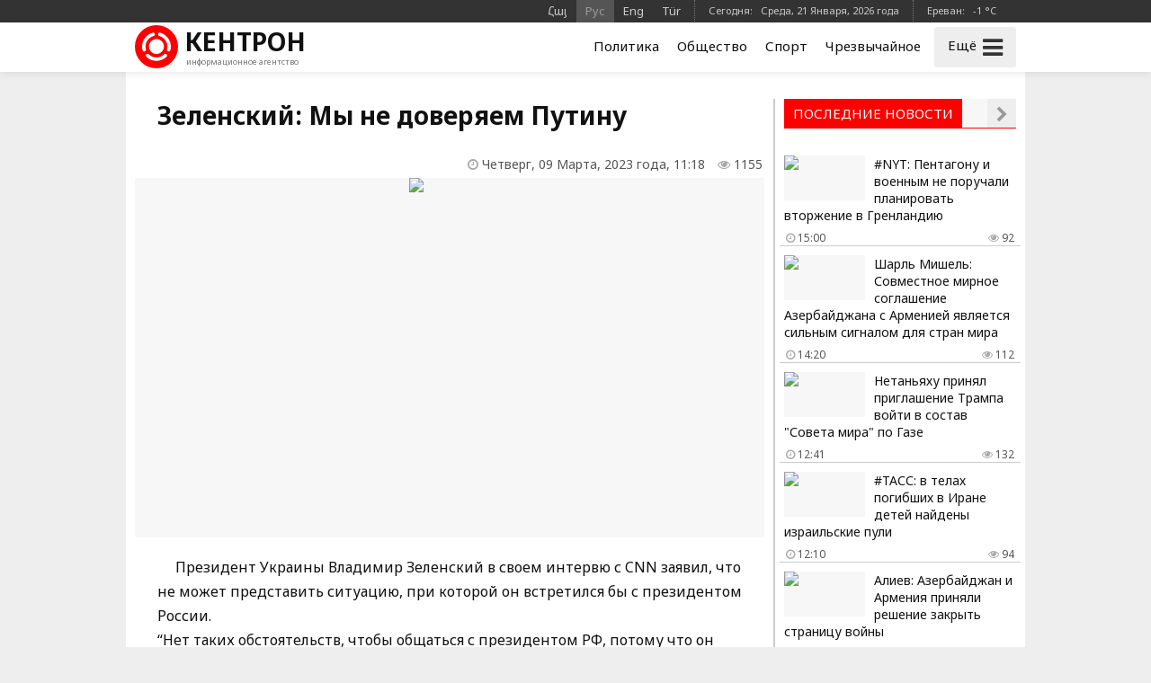

--- FILE ---
content_type: text/html; charset=UTF-8
request_url: https://kentron.am/ru/news/261383
body_size: 8722
content:
<!doctype html>
<html dir="ltr" lang="ru" class="j ru wk page">
<head prefix="og: http://ogp.me/ns# fb: http://ogp.me/ns/fb# article: http://ogp.me/ns/article#">
<meta charset="utf-8">
<meta name="robots" content="all">
<meta name="robots" content="index,follow">
<meta name="googlebot" content="all">
<meta name="googlebot" content="index,follow">
<meta name="viewport" content="width=device-width, initial-scale=1.0">
<meta name="apple-mobile-web-app-title" content="KENTRON.am">
<meta name="apple-mobile-web-app-capable" content="yes">
<meta name="mobile-web-app-capable" content="yes">
<meta name="application-name" content="KENTRON.am">
<meta name="msapplication-TileColor" content="#333">
<meta name="msapplication-config" content="/images/logo/browserconfig.xml">
<meta name="theme-color" content="#333">
<meta name="author" content="KENTRON.am">
<meta name="web_author" content="Jaguar Design Park - http://www.jaguar.am">
<meta name="description" content="Президент Украины Владимир Зеленский в своем интервю с CNN заявил, что не может представить ситуацию, при которой он встретился бы с президентом России. &quot;Нет таких обстоятельств, чтобы общаться... &bull; Кентрон &bull; Новости Армении и Арцаха">
<meta name="keywords" content="зеленский,мы,не,доверяем,путину">
<meta name="thumbnail" content="https://mamul.am/images/photos/230309/menq-chenq-vstahum-putinin-zel-n261383-1.jpg">
<meta name="twitter:card" content="summary_large_image">
<meta name="twitter:site" content="@kentron_am">
<meta name="twitter:creator" content="@kentron_am">
<meta name="twitter:domain" content="KENTRON.am">
<meta property="article:author" content="https://www.facebook.com/kentron.am">
<meta property="article:publisher" content="https://www.facebook.com/kentron.am">
<meta property="article:published_time" content="2023-03-09T11:18:33+04:00">
<meta property="fb:app_id" content="143662756400693">
<meta property="fb:pages" content="126838140820209">
<meta property="fb:admins" content="100002487979216">
<meta property="og:locale" content="ru_RU">
<meta property="og:type" content="article">
<meta property="og:title" content="Зеленский: Мы не доверяем Путину">
<meta property="og:description" content="Президент Украины Владимир Зеленский в своем интервю с CNN заявил, что не может представить ситуацию, при которой он встретился бы с президентом России. &quot;Нет таких обстоятельств, чтобы общаться... &bull; Кентрон &bull; Новости Армении и Арцаха">
<meta property="og:image" content="https://mamul.am/images/photos/230309/menq-chenq-vstahum-putinin-zel-n261383-1.jpg">
<meta property="og:url" content="https://kentron.am/ru/news/261383">
<meta property="og:site_name" content="KENTRON.am">
<title>Зеленский: Мы не доверяем Путину &bull; КЕНТРОН.am &bull; Новости Армении и Арцаха</title>
<base href="https://kentron.am/">
<link rel="canonical" href="https://kentron.am/ru/news/261383">
<link rel="image_src" href="https://mamul.am/images/photos/230309/menq-chenq-vstahum-putinin-zel-n261383-1.jpg">
<link rel="shortcut icon" type="image/x-icon" href="/favicon.ico">
<link rel="apple-touch-icon" sizes="180x180" href="/apple-touch-icon.png">
<link rel="icon" type="image/png" sizes="32x32" href="/images/logo/favicon-32x32.png">
<link rel="icon" type="image/png" sizes="192x192" href="/images/logo/android-chrome-192x192.png">
<link rel="icon" type="image/png" sizes="16x16" href="/images/logo/favicon-16x16.png">
<link rel="manifest" href="/manifest.json">
<link rel="alternate" type="application/rss+xml" title="RSS &bull; КЕНТРОН.am &bull; Новости Армении и Арцаха" href="https://kentron.am/ru/rss/">
<link rel="index" type="application/rss+xml" href="/sitemap.xml">
<link rel="stylesheet" href="//fonts.googleapis.com/css?family=Noto+Sans:400,700&amp;subset=cyrillic,cyrillic-ext,latin-ext">
<link rel="stylesheet" href="//fonts.googleapis.com/earlyaccess/notosansarmenian.css">
<link rel="stylesheet" href="/ext/styles.css?v=1.1.3">
<script> var obj = { onLine: true, homePage: false, fbAppId: 143662756400693, fbLang: 'ru_RU', langId: 2, lang: 'ru', pageUri: 'https://kentron.am/ru/news/261383' }; </script>
<script async src="https://www.googletagmanager.com/gtag/js?id=G-9FZDNME4LX"></script>
<script>
  window.dataLayer = window.dataLayer || [];
  function gtag(){dataLayer.push(arguments);}
  gtag('js', new Date());
  gtag('config', 'G-9FZDNME4LX');
</script>
<script async src="https://pagead2.googlesyndication.com/pagead/js/adsbygoogle.js?client=ca-pub-2875221144366946" crossorigin="anonymous"></script>
<script type="text/javascript" >
   (function(m,e,t,r,i,k,a){m[i]=m[i]||function(){(m[i].a=m[i].a||[]).push(arguments)};
   m[i].l=1*new Date();k=e.createElement(t),a=e.getElementsByTagName(t)[0],k.async=1,k.src=r,a.parentNode.insertBefore(k,a)})
   (window, document, "script", "https://mc.yandex.ru/metrika/tag.js", "ym");
   ym(69119953, "init", {
        clickmap:true,
        trackLinks:true,
        accurateTrackBounce:true
   });
</script>    
<script type="text/javascript">
  window._taboola = window._taboola || [];
  _taboola.push({article:'auto'});
  !function (e, f, u, i) {
    if (!document.getElementById(i)){
      e.async = 1;
      e.src = u;
      e.id = i;
      f.parentNode.insertBefore(e, f);
    }
  }(document.createElement('script'),
  document.getElementsByTagName('script')[0],
  '//cdn.taboola.com/libtrc/mamul-network/loader.js',
  'tb_loader_script');
  if(window.performance && typeof window.performance.mark == 'function')
    {window.performance.mark('tbl_ic');}
</script>
<script type="application/ld+json">
  
{
  "@context": "http://schema.org",
  "@type": "NewsArticle",
  "mainEntityOfPage": {
    "@type": "WebPage",
    "@id": "https://kentron.am/ru/news/261383"
  },
  
  "headline": "Зеленский: Мы не доверяем Путину",
  "description": "Президент Украины Владимир Зеленский в своем интервю с CNN заявил, что не может представить ситуацию, при которой он встретился бы с президентом России. &quot;Нет таких обстоятельств, чтобы общаться...",
  "url": "https://kentron.am/ru/news/261383",
  "image": {
	"@type": "ImageObject",
	"url": "https://mamul.am/images/photos/230309/menq-chenq-vstahum-putinin-zel-n261383-1.jpg",
	"width": "700",
	"height": "400"
  },
  "thumbnailUrl": "https://mamul.am/images/photos/230309/menq-chenq-vstahum-putinin-zel-n261383-2.jpg", 
  "datePublished": "2023-03-09T11:18:33+04:00",
  "dateModified": "2023-03-09T11:18:33+04:00",
  "author": {
    "@type": "NewsMediaOrganization",
    "name": "КЕНТРОН.am"
  },
  "publisher": {
    "@type": "NewsMediaOrganization",
    "name": "КЕНТРОН.am",
    "logo": {
      "@type": "ImageObject",
      "url": "https://kentron.am/images/kentron-logo.png",
	  "width": "220",
	  "height": "60"
    }
  }
}  
  
</script>
</head>
<body>
	<div id="jsite">
<header>
	<div class="header-b-line">
    	<div class="way">
        	<div class="hearder-data hearder-data-weather">Ереван:  &nbsp; -1 &deg;C<img src="https://mamul.am/images/openweather/02d.png" alt="" width="16" height="16"></div>        	<div class="hearder-data">Сегодня:  &nbsp; Среда, 21 Января, 2026 года</div>
        	<nav class="langs"><ul><li><a href="https://kentron.am/am/news/261383" title="Հայերեն">Հայ</a></li><li><span title="Русский">Рус</span></li><li><a href="https://kentron.am/en/news/261383" title="English">Eng</a></li><li><a href="https://kentron.am/tr/news/261383" title="Türkçe">Tür</a></li></ul></nav>    	</div>
    </div>
	<div id="header-fix-cont"><div class="header-w-line">
    	<div class="way">
        	<div class="hearder-logo"><a href="https://kentron.am/ru"><figure><img src="/images/kentron-header-logo.svg" alt="Кентрон" width="32" height="32"></figure><h2>Кентрон</h2><h6>информационное агентство</h6></a></div>
        	<div id="more-sandwich"><span id="more-text">Ещё</span><i id="more-icon" class="fa fa-bars"></i></div>
        	<div id="hearder-menu"><nav class="sections-line"><ul><li><a href="https://kentron.am/ru/section/2">Политика</a></li><li><a href="https://kentron.am/ru/section/5">Общество</a></li><li><a href="https://kentron.am/ru/section/1">Спорт</a></li><li><a href="https://kentron.am/ru/section/11">Чрезвычайное</a></li></ul></nav></div>
        	<div id="hearder-menu-dropdown">
				<nav class="sections"><ul><li><a href="https://kentron.am/ru/news">Все новости</a></li><li><a href="https://kentron.am/ru/video">Видео</a></li><br><li><a href="https://kentron.am/ru/section/10">Официальный</a></li><li><a href="https://kentron.am/ru/section/2">Политика</a></li><li><a href="https://kentron.am/ru/section/5">Общество</a></li><li><a href="https://kentron.am/ru/section/9">Здравоохранение</a></li><li><a href="https://kentron.am/ru/section/4">Экономика</a></li><li><a href="https://kentron.am/ru/section/7">Образование</a></li><li><a href="https://kentron.am/ru/section/8">Наука</a></li><li><a href="https://kentron.am/ru/section/6">Культура</a></li><li><a href="https://kentron.am/ru/section/14">Детский</a></li><li><a href="https://kentron.am/ru/section/1">Спорт</a></li><li><a href="https://kentron.am/ru/section/11">Чрезвычайное</a></li><li><a href="https://kentron.am/ru/section/13">Шоу бизнес</a></li><li><a href="https://kentron.am/ru/section/17">Флора и фауна</a></li><li><a href="https://kentron.am/ru/section/18">Автомобили</a></li><li><a href="https://kentron.am/ru/section/15">18+</a></li></ul></nav>            	<div class="social-title">Мы в соцсетях</div>
<nav class="social-pages"><ul><li><a href="https://www.facebook.com/kentron.am" rel="publisher" target="_blank"><i class="fa fa-facebook"></i></a></li><li><a href="https://www.instagram.com/kentron.am" rel="publisher" target="_blank"><i class="fa fa-instagram"></i></a></li><li><a href="https://twitter.com/kentron_am" rel="publisher" target="_blank"><i class="fa fa-twitter"></i></a></li></ul></nav>                <div class="social-buttons">
                    <ul>
                      <li>
                        <div class="fb-like" data-href="https://www.facebook.com/kentron.am" data-layout="button_count" data-size="small" data-action="like" data-show-faces="false" data-share="false"></div>
                      </li>
                      <!--<li>
                        <a class="twitter-follow-button" href="https://twitter.com/kentron_am" data-show-screen-name="false" data-lang="en">Follow</a>
                      </li>-->
                    </ul>
                </div>
            </div>
    	</div>
    </div></div>

</header>
		<main id="center" class="way way-strong">
			<!--<div class="hide-logo"></div>-->
            <div class="content">
<article>
	<h1>Зеленский: Мы не доверяем Путину</h1>
    <div class="under"><div class="view"><i class="fa fa-eye" aria-hidden="true"></i> 1155</div><div class="date"><i class="fa fa-clock-o" aria-hidden="true"></i> Четверг, 09 Марта, 2023 года,  11:18</div></div>

    <table><tr><td><div class="text">
<figure class="cover"><img src="https://mamul.am/images/photos/230309/menq-chenq-vstahum-putinin-zel-n261383-1.jpg" alt="Зеленский: Мы не доверяем Путину"></figure><p>Президент Украины Владимир Зеленский в своем интервю с CNN заявил, что не может представить ситуацию, при которой он встретился бы с президентом России. <br />&ldquo;Нет таких обстоятельств, чтобы общаться с президентом РФ, потому что он (ред. Путин) не держит своего слова. Мы ему не доверяем&rdquo;,- заявил он. <br />&ldquo;Россия должна покинуть территорию Украины, после чего они с удовольствием присоединятся к дипломатическим инструментам, заключил он.</p>	</div></td></tr></table>
    <ul class="social-buttons">
      <li>
		<div class="fb-like" data-href="https://kentron.am/ru/news/261383" data-layout="button_count" data-action="like" data-size="small" data-show-faces="false" data-share="false"></div>
      </li>
      <li>
        <div class="fb-share-button" data-href="https://kentron.am/ru/news/261383" data-layout="button_count" data-size="small" data-mobile-iframe="false"><a class="fb-xfbml-parse-ignore" target="_blank" href="https://www.facebook.com/sharer/sharer.php?u=https://kentron.am/ru/news/261383&amp;src=sdkpreparse">Share</a></div>
      </li>
      <!--<li>
        <a class="twitter-share-button" href="https://twitter.com/intent/tweet" data-url="https://kentron.am/ru/news/261383" data-lang="en">Tweet</a>
      </li>-->
      <li>
        <div id="ok_shareWidget"></div>
      </li>
      <li>
        <div class="addthis_toolbox" addthis:url="https://kentron.am/ru/news/261383"><a class="addthis_counter addthis_pill_style"></a></div>
      </li>
    </ul>
<div class="fb-comments" data-href="https://kentron.am/ru/news/261383" data-numposts="20" data-order-by="reverse_time" data-colorscheme="light" data-width="100%"></div><div id="taboola-below-article-thumbnails" style="padding:5px;"></div>
<script type="text/javascript">
  window._taboola = window._taboola || [];
  _taboola.push({
    mode: 'thumbnails-a',
    container: 'taboola-below-article-thumbnails',
    placement: 'Below Article Thumbnails',
    target_type: 'mix'
  });
</script>
<div id="news-under"><div class="block block-thumbs"><div class="block-title"><h4>Читайте также</h4><a href="https://kentron.am/ru/section/2" class="fa fa-chevron-right" title=" Ещё "></a></div><ul><li><a href="https://kentron.am/ru/news/348856"><figure><img src="https://mamul.am/images/photos/260120/tramphy-davosum-zelensku-het-h-n348808-2.jpg" alt="#FT: Трамп пригласил Зеленского в состав &quot;Совета мира&quot; по Газе"></figure><h3>#FT: Трамп пригласил Зеленского в состав "Совета мира" по Газе</h3><div class="under"><div class="view"><i class="fa fa-eye" aria-hidden="true"></i> 90</div><div class="date"><i class="fa fa-clock-o" aria-hidden="true"></i> 15:42</div></div></a></li><li><a href="https://kentron.am/ru/news/348848"><figure><img src="https://mamul.am/images/photos/260120/rusastany-cavov-e-hetevum-hay--n348848-2.jpg" alt="Лавров: РФ с сожалением следит за развитием ситуации вокруг Армянской апостольской церкви"></figure><h3>Лавров: РФ с сожалением следит за развитием ситуации вокруг Армянской апостольской церкви</h3><div class="under"><div class="view"><i class="fa fa-eye" aria-hidden="true"></i> 80</div><div class="date"><i class="fa fa-clock-o" aria-hidden="true"></i> 14:40</div></div></a></li><li><a href="https://kentron.am/ru/news/348844"><figure><img src="https://mamul.am/images/photos/260120/hay-zhoghovurdy-petq-e-yntruty-n348844-2.jpg" alt="Лавров: вступление Армении в ЕС невозможно с сохранением ее членства в ЕАЭС"></figure><h3>Лавров: вступление Армении в ЕС невозможно с сохранением ее членства в ЕАЭС</h3><div class="under"><div class="view"><i class="fa fa-eye" aria-hidden="true"></i> 86</div><div class="date"><i class="fa fa-clock-o" aria-hidden="true"></i> 14:03</div></div></a></li><li><a href="https://kentron.am/ru/news/348836"><figure><img src="https://mamul.am/images/photos/260120/naxkinum-chein-kar-or-grenland-n348836-2.jpg" alt="Лавров: раньше не думали, что из-за Гренландии единство НАТО поставят под вопрос"><div class="icons-cont"><i class="fa fa-video-camera" aria-hidden="true" title="видео"></i></div></figure><h3>Лавров: раньше не думали, что из-за Гренландии единство НАТО поставят под вопрос <span style="color:#777">(видео)</span></h3><div class="under"><div class="view"><i class="fa fa-eye" aria-hidden="true"></i> 109</div><div class="date"><i class="fa fa-clock-o" aria-hidden="true"></i> 13:15</div></div></a></li><li><a href="https://kentron.am/ru/news/348838"><figure><img src="https://mamul.am/images/photos/260120/nato-um-lrjoren-patrastvum-en--n348838-2.jpg" alt="Лавров: в НАТО всерьез готовятся к войне с РФ"><div class="icons-cont"><i class="fa fa-video-camera" aria-hidden="true" title="видео"></i></div></figure><h3>Лавров: в НАТО всерьез готовятся к войне с РФ <span style="color:#777">(видео)</span></h3><div class="under"><div class="view"><i class="fa fa-eye" aria-hidden="true"></i> 101</div><div class="date"><i class="fa fa-clock-o" aria-hidden="true"></i> 13:09</div></div></a></li><li><a href="https://kentron.am/ru/news/348823"><figure><img src="https://mamul.am/images/photos/260120/al-sharaan-ev-trmaphy-hamadzay-n348823-2.jpg" alt="Аш-Шараа договорился с Трампом продолжать сотрудничество в борьбе с ИГ"></figure><h3>Аш-Шараа договорился с Трампом продолжать сотрудничество в борьбе с ИГ</h3><div class="under"><div class="view"><i class="fa fa-eye" aria-hidden="true"></i> 144</div><div class="date"><i class="fa fa-clock-o" aria-hidden="true"></i> 12:06</div></div></a></li></ul></div></div></article>
            </div>
            <aside class="side">
<div class="block block-headline"><div class="block-title"><h4>Последние новости</h4><a href="https://kentron.am/ru/news" class="fa fa-chevron-right" title=" Ещё "></a></div><ul><li><a href="https://kentron.am/ru/news/348951"><figure><img src="https://mamul.am/images/photos/260121/phentagony-grenlandia-nerxuzhm-n348951-3.jpg" alt="#NYT: Пентагону и военным не поручали планировать вторжение в Гренландию"></figure><h3>#NYT: Пентагону и военным не поручали планировать вторжение в Гренландию</h3><div class="under"><div class="view"><i class="fa fa-eye" aria-hidden="true"></i> 92</div><div class="date"><i class="fa fa-clock-o" aria-hidden="true"></i> 15:00</div></div></a></li><li><a href="https://kentron.am/ru/news/348940"><figure><img src="https://mamul.am/images/photos/260121/hayastani-ev-adrbejani-mijev-k-n348940-3.jpg" alt="Шарль Мишель: Совместное мирное соглашение Азербайджана с Арменией является сильным сигналом для стран мира"></figure><h3>Шарль Мишель: Совместное мирное соглашение Азербайджана с Арменией является сильным сигналом для стран мира</h3><div class="under"><div class="view"><i class="fa fa-eye" aria-hidden="true"></i> 112</div><div class="date"><i class="fa fa-clock-o" aria-hidden="true"></i> 14:20</div></div></a></li><li><a href="https://kentron.am/ru/news/348938"><figure><img src="https://mamul.am/images/photos/260121/netanyahun-yndunel-e-tramphi-h-n348938-3.jpg" alt="Нетаньяху принял приглашение Трампа войти в состав &quot;Совета мира&quot; по Газе"></figure><h3>Нетаньяху принял приглашение Трампа войти в состав "Совета мира" по Газе</h3><div class="under"><div class="view"><i class="fa fa-eye" aria-hidden="true"></i> 132</div><div class="date"><i class="fa fa-clock-o" aria-hidden="true"></i> 12:41</div></div></a></li><li><a href="https://kentron.am/ru/news/348930"><figure><img src="https://mamul.am/images/photos/260121/iranum-spanvac-erexaneri-marmi-n348930-3.jpg" alt="#ТАСС: в телах погибших в Иране детей найдены израильские пули"></figure><h3>#ТАСС: в телах погибших в Иране детей найдены израильские пули</h3><div class="under"><div class="view"><i class="fa fa-eye" aria-hidden="true"></i> 94</div><div class="date"><i class="fa fa-clock-o" aria-hidden="true"></i> 12:10</div></div></a></li><li><a href="https://kentron.am/ru/news/348926"><figure><img src="https://mamul.am/images/photos/260121/adrbejany-ev-hayastany-oroshel-n348926-3.jpg" alt="Алиев: Азербайджан и Армения приняли решение закрыть страницу войны"></figure><h3>Алиев: Азербайджан и Армения приняли решение закрыть страницу войны</h3><div class="under"><div class="view"><i class="fa fa-eye" aria-hidden="true"></i> 151</div><div class="date"><i class="fa fa-clock-o" aria-hidden="true"></i> 11:49</div></div></a></li><li><a href="https://kentron.am/ru/news/348919"><figure><img src="https://mamul.am/images/photos/260121/shat-lav-heraxosazruyc-em-unec-n348919-3.jpg" alt="Трамп заявил, что провел &quot;хороший телефонный разговор&quot; с Эрдоганом"></figure><h3>Трамп заявил, что провел "хороший телефонный разговор" с Эрдоганом</h3><div class="under"><div class="view"><i class="fa fa-eye" aria-hidden="true"></i> 178</div><div class="date"><i class="fa fa-clock-o" aria-hidden="true"></i> 11:17</div></div></a></li><li><a href="https://kentron.am/ru/news/348915"><figure><img src="https://mamul.am/images/photos/260121/kievic-arden-600-hazar-mard-e--n348915-3.jpg" alt="Кличко։ Из Киева уже выехало 600 тыс. человек"></figure><h3>Кличко։ Из Киева уже выехало 600 тыс. человек</h3><div class="under"><div class="view"><i class="fa fa-eye" aria-hidden="true"></i> 176</div><div class="date"><i class="fa fa-clock-o" aria-hidden="true"></i> 10:42</div></div></a></li><li><a href="https://kentron.am/ru/news/348912"><figure><img src="https://mamul.am/images/photos/260121/tramphi-inqnatiry-veradardzel--n348912-3.jpg" alt="Белый дом: Самолет Трампа развернулся из-за сбоя электроники"><div class="icons-cont"><i class="fa fa-video-camera" aria-hidden="true" title="видео"></i></div></figure><h3>Белый дом: Самолет Трампа развернулся из-за сбоя электроники <span style="color:#777">(видео)</span></h3><div class="under"><div class="view"><i class="fa fa-eye" aria-hidden="true"></i> 164</div><div class="date"><i class="fa fa-clock-o" aria-hidden="true"></i> 10:18</div></div></a></li><li><a href="https://kentron.am/ru/news/348908"><figure><img src="https://mamul.am/images/photos/260121/ete-inch-or-ban-patahi-nranq-k-n348908-3.jpg" alt="Трамп пригрозил стереть Иран с лица земли при продолжении угроз в свой адрес"><div class="icons-cont"><i class="fa fa-video-camera" aria-hidden="true" title="видео"></i></div></figure><h3>Трамп пригрозил стереть Иран с лица земли при продолжении угроз в свой адрес <span style="color:#777">(видео)</span></h3><div class="under"><div class="view"><i class="fa fa-eye" aria-hidden="true"></i> 196</div><div class="date"><i class="fa fa-clock-o" aria-hidden="true"></i> 09:48</div></div></a></li><li><a href="https://kentron.am/ru/news/348900"><figure><img src="https://mamul.am/images/photos/260120/kievum-rusakan-hardzakumic-het-n348900-3.jpg" alt="В Киеве более 1 млн жителей остаются без электричества после атаки РФ"></figure><h3>В Киеве более 1 млн жителей остаются без электричества после атаки РФ</h3><div class="under"><div class="view"><i class="fa fa-eye" aria-hidden="true"></i> 180</div><div class="date"><i class="fa fa-clock-o" aria-hidden="true"></i> 00:22</div></div></a></li><li><a href="https://kentron.am/ru/news/348899"><figure><img src="https://mamul.am/images/photos/260120/aveli-u-aveli-shat-mardik-en-g-n348899-3.jpg" alt="Встреча Дмитриева с Уиткоффом и Кушнером продлилась более двух часов"><div class="icons-cont"><i class="fa fa-video-camera" aria-hidden="true" title="видео"></i></div></figure><h3>Встреча Дмитриева с Уиткоффом и Кушнером продлилась более двух часов <span style="color:#777">(видео)</span></h3><div class="under"><div class="view"><i class="fa fa-eye" aria-hidden="true"></i> 199</div><div class="date"><i class="fa fa-clock-o" aria-hidden="true"></i> Вчера, 23:57</div></div></a></li><li><a href="https://kentron.am/ru/news/348896"><figure><img src="https://mamul.am/images/photos/260120/ex-n-qvearkel-e-amn-i-het-arev-n348896-3.jpg" alt="Европарламент решил заморозить ратификацию торгового соглашения с США"></figure><h3>Европарламент решил заморозить ратификацию торгового соглашения с США</h3><div class="under"><div class="view"><i class="fa fa-eye" aria-hidden="true"></i> 269</div><div class="date"><i class="fa fa-clock-o" aria-hidden="true"></i> Вчера, 23:12</div></div></a></li><li><a href="https://kentron.am/ru/news/348887"><figure><img src="https://mamul.am/images/photos/260120/daniakan-kensatoshakayin-himna-n348887-3.jpg" alt="Датский пенсионный фонд избавится от облигаций США: #Bloomberg"></figure><h3>Датский пенсионный фонд избавится от облигаций США: #Bloomberg</h3><div class="under"><div class="view"><i class="fa fa-eye" aria-hidden="true"></i> 298</div><div class="date"><i class="fa fa-clock-o" aria-hidden="true"></i> Вчера, 22:01</div></div></a></li><li><a href="https://kentron.am/ru/news/348816"><figure><img src="https://mamul.am/images/photos/260120/tramphy-hraparakel-e-nkar-orum-n348816-3.jpg" alt="Трамп опубликовал изображения, с помеченными флагом США Гренландией и Канадой"><div class="icons-cont"><i class="fa fa-video-camera" aria-hidden="true" title="видео"></i></div></figure><h3>Трамп опубликовал изображения, с помеченными флагом США Гренландией и Канадой <span style="color:#777">(видео)</span></h3><div class="under"><div class="view"><i class="fa fa-eye" aria-hidden="true"></i> 279</div><div class="date"><i class="fa fa-clock-o" aria-hidden="true"></i> Вчера, 21:00</div></div></a></li><li><a href="https://kentron.am/ru/news/348884"><figure><img src="https://mamul.am/images/photos/260120/tramphy-hrazharvel-e-makroni-a-n348884-3.jpg" alt="CNN узнал, что Трамп не поедет на предложенный Макроном саммит с Россией"></figure><h3>CNN узнал, что Трамп не поедет на предложенный Макроном саммит с Россией</h3><div class="under"><div class="view"><i class="fa fa-eye" aria-hidden="true"></i> 290</div><div class="date"><i class="fa fa-clock-o" aria-hidden="true"></i> Вчера, 20:48</div></div></a></li><li><a href="https://kentron.am/ru/news/348876"><figure><img src="https://mamul.am/images/photos/260120/moskovyan-datarann-argelum-e-i-n348876-3.jpg" alt="Суд запретил приложение для айфонов, меняющее голос при звонке"></figure><h3>Суд запретил приложение для айфонов, меняющее голос при звонке</h3><div class="under"><div class="view"><i class="fa fa-eye" aria-hidden="true"></i> 191</div><div class="date"><i class="fa fa-clock-o" aria-hidden="true"></i> Вчера, 18:52</div></div></a></li><li><a href="https://kentron.am/ru/news/348873"><figure><img src="https://mamul.am/images/photos/260120/em-n-ev-hndkastany-patrastvum--n348873-3.jpg" alt="Фон дер Ляйен анонсировала «мать всех сделок» с Индией"></figure><h3>Фон дер Ляйен анонсировала «мать всех сделок» с Индией</h3><div class="under"><div class="view"><i class="fa fa-eye" aria-hidden="true"></i> 226</div><div class="date"><i class="fa fa-clock-o" aria-hidden="true"></i> Вчера, 18:03</div></div></a></li><li><a href="https://kentron.am/ru/news/348830"><figure><img src="https://mamul.am/images/photos/260120/nato-i-pashtonyanery-sahmanaph-n348830-3.jpg" alt="#iPaper: члены НАТО перестали делиться разведданными с США из-за Гренландии"></figure><h3>#iPaper: члены НАТО перестали делиться разведданными с США из-за Гренландии</h3><div class="under"><div class="view"><i class="fa fa-eye" aria-hidden="true"></i> 278</div><div class="date"><i class="fa fa-clock-o" aria-hidden="true"></i> Вчера, 18:01</div></div></a></li><li><a href="https://kentron.am/ru/news/348871"><figure><img src="https://mamul.am/images/photos/260120/adrbejani-ev-hayastani-mijev-h-n348868-662-3.jpg" alt="Алиев: международные отношения вступают в новую эру, в которой ситуацией управляет не верховенство закона, а верховенство силы"><div class="icons-cont"><i class="fa fa-video-camera" aria-hidden="true" title="видео"></i></div></figure><h3>Алиев: международные отношения вступают в новую эру, в которой ситуацией управляет не верховенство закона, а верховенство силы <span style="color:#777">(видео)</span></h3><div class="under"><div class="view"><i class="fa fa-eye" aria-hidden="true"></i> 221</div><div class="date"><i class="fa fa-clock-o" aria-hidden="true"></i> Вчера, 17:28</div></div></a></li><li><a href="https://kentron.am/ru/news/348868"><figure><img src="https://mamul.am/images/photos/260120/adrbejani-ev-hayastani-mijev-h-n348868-662-3.jpg" alt="Алиев: отношения Азербайджана и Армении уже перерастают в сотрудничество"><div class="icons-cont"><i class="fa fa-video-camera" aria-hidden="true" title="видео"></i></div></figure><h3>Алиев: отношения Азербайджана и Армении уже перерастают в сотрудничество <span style="color:#777">(видео)</span></h3><div class="under"><div class="view"><i class="fa fa-eye" aria-hidden="true"></i> 292</div><div class="date"><i class="fa fa-clock-o" aria-hidden="true"></i> Вчера, 17:19</div></div></a></li><li><a href="https://kentron.am/ru/news/348856"><figure><img src="https://mamul.am/images/photos/260120/tramphy-davosum-zelensku-het-h-n348808-3.jpg" alt="#FT: Трамп пригласил Зеленского в состав &quot;Совета мира&quot; по Газе"></figure><h3>#FT: Трамп пригласил Зеленского в состав "Совета мира" по Газе</h3><div class="under"><div class="view"><i class="fa fa-eye" aria-hidden="true"></i> 285</div><div class="date"><i class="fa fa-clock-o" aria-hidden="true"></i> Вчера, 15:42</div></div></a></li><li><a href="https://kentron.am/ru/news/348848"><figure><img src="https://mamul.am/images/photos/260120/rusastany-cavov-e-hetevum-hay--n348848-3.jpg" alt="Лавров: РФ с сожалением следит за развитием ситуации вокруг Армянской апостольской церкви"></figure><h3>Лавров: РФ с сожалением следит за развитием ситуации вокруг Армянской апостольской церкви</h3><div class="under"><div class="view"><i class="fa fa-eye" aria-hidden="true"></i> 185</div><div class="date"><i class="fa fa-clock-o" aria-hidden="true"></i> Вчера, 14:40</div></div></a></li><li><a href="https://kentron.am/ru/news/348844"><figure><img src="https://mamul.am/images/photos/260120/hay-zhoghovurdy-petq-e-yntruty-n348844-3.jpg" alt="Лавров: вступление Армении в ЕС невозможно с сохранением ее членства в ЕАЭС"></figure><h3>Лавров: вступление Армении в ЕС невозможно с сохранением ее членства в ЕАЭС</h3><div class="under"><div class="view"><i class="fa fa-eye" aria-hidden="true"></i> 184</div><div class="date"><i class="fa fa-clock-o" aria-hidden="true"></i> Вчера, 14:03</div></div></a></li><li><a href="https://kentron.am/ru/news/348836"><figure><img src="https://mamul.am/images/photos/260120/naxkinum-chein-kar-or-grenland-n348836-3.jpg" alt="Лавров: раньше не думали, что из-за Гренландии единство НАТО поставят под вопрос"><div class="icons-cont"><i class="fa fa-video-camera" aria-hidden="true" title="видео"></i></div></figure><h3>Лавров: раньше не думали, что из-за Гренландии единство НАТО поставят под вопрос <span style="color:#777">(видео)</span></h3><div class="under"><div class="view"><i class="fa fa-eye" aria-hidden="true"></i> 194</div><div class="date"><i class="fa fa-clock-o" aria-hidden="true"></i> Вчера, 13:15</div></div></a></li><li><a href="https://kentron.am/ru/news/348838"><figure><img src="https://mamul.am/images/photos/260120/nato-um-lrjoren-patrastvum-en--n348838-3.jpg" alt="Лавров: в НАТО всерьез готовятся к войне с РФ"><div class="icons-cont"><i class="fa fa-video-camera" aria-hidden="true" title="видео"></i></div></figure><h3>Лавров: в НАТО всерьез готовятся к войне с РФ <span style="color:#777">(видео)</span></h3><div class="under"><div class="view"><i class="fa fa-eye" aria-hidden="true"></i> 195</div><div class="date"><i class="fa fa-clock-o" aria-hidden="true"></i> Вчера, 13:09</div></div></a></li><li><a href="https://kentron.am/ru/news/348823"><figure><img src="https://mamul.am/images/photos/260120/al-sharaan-ev-trmaphy-hamadzay-n348823-3.jpg" alt="Аш-Шараа договорился с Трампом продолжать сотрудничество в борьбе с ИГ"></figure><h3>Аш-Шараа договорился с Трампом продолжать сотрудничество в борьбе с ИГ</h3><div class="under"><div class="view"><i class="fa fa-eye" aria-hidden="true"></i> 301</div><div class="date"><i class="fa fa-clock-o" aria-hidden="true"></i> Вчера, 12:06</div></div></a></li><li><a href="https://kentron.am/ru/news/348819"><figure><img src="https://mamul.am/images/photos/260120/200-tokosanoc-maqsaturqery-kst-n348819-3.jpg" alt="Трамп: пошлины в 200% процентов на вино заставят Макрона войти в Совет мира"><div class="icons-cont"><i class="fa fa-video-camera" aria-hidden="true" title="видео"></i></div></figure><h3>Трамп: пошлины в 200% процентов на вино заставят Макрона войти в Совет мира <span style="color:#777">(видео)</span></h3><div class="under"><div class="view"><i class="fa fa-eye" aria-hidden="true"></i> 303</div><div class="date"><i class="fa fa-clock-o" aria-hidden="true"></i> Вчера, 11:26</div></div></a></li><li><a href="https://kentron.am/ru/news/348811"><figure><img src="https://mamul.am/images/photos/260120/shat-lav-zruyc-em-unecel-ryute-n348811-3.jpg" alt="Трамп заявил, что провел очень хороший разговор с Рютте по Гренландии"></figure><h3>Трамп заявил, что провел очень хороший разговор с Рютте по Гренландии</h3><div class="under"><div class="view"><i class="fa fa-eye" aria-hidden="true"></i> 278</div><div class="date"><i class="fa fa-clock-o" aria-hidden="true"></i> Вчера, 10:36</div></div></a></li><li><a href="https://kentron.am/ru/news/348808"><figure><img src="https://mamul.am/images/photos/260120/tramphy-davosum-zelensku-het-h-n348808-3.jpg" alt="#Politico: Трамп не назначал личных встреч c Зеленским на форуме в Давосе"></figure><h3>#Politico: Трамп не назначал личных встреч c Зеленским на форуме в Давосе</h3><div class="under"><div class="view"><i class="fa fa-eye" aria-hidden="true"></i> 300</div><div class="date"><i class="fa fa-clock-o" aria-hidden="true"></i> Вчера, 10:17</div></div></a></li><li><a href="https://kentron.am/ru/news/348800"><figure><img src="https://mamul.am/images/photos/260120/gazayi-xaghaghutyan-xorhrdi-ka-n348800-3.jpg" alt="#Axios: подписание устава Совета мира по Газе пройдет 22 января в Давосе"></figure><h3>#Axios: подписание устава Совета мира по Газе пройдет 22 января в Давосе</h3><div class="under"><div class="view"><i class="fa fa-eye" aria-hidden="true"></i> 303</div><div class="date"><i class="fa fa-clock-o" aria-hidden="true"></i> Вчера, 09:42</div></div></a></li></ul></div><div id="headline-more"><a href="https://kentron.am/ru/news/p2" class="a-button">Ещё</a></div>            </aside>
		</main>
	</div>
<footer>
	<div class="way">
        <div class="footer-logo"><figure><img src="/images/kentron-footer-logo.svg" alt="Кентрон" width="50" height="50"></figure><h2>Кентрон</h2><h5>Новости Армении и Арцаха</h5></div>
<nav class="social-pages"><ul><li><a href="https://www.facebook.com/kentron.am" rel="publisher" target="_blank"><i class="fa fa-facebook"></i></a></li><li><a href="https://www.instagram.com/kentron.am" rel="publisher" target="_blank"><i class="fa fa-instagram"></i></a></li><li><a href="https://twitter.com/kentron_am" rel="publisher" target="_blank"><i class="fa fa-twitter"></i></a></li></ul></nav>        <div class="social-buttons">
            <ul>
              <li>
                <div class="fb-like" data-href="https://www.facebook.com/kentron.am" data-layout="button_count" data-size="small" data-action="like" data-show-faces="false" data-share="false"></div>
              </li>
              <!--<li>
                <a class="twitter-follow-button" href="https://twitter.com/kentron_am" data-show-screen-name="false" data-lang="en">Follow</a>
              </li>-->
            </ul>
        </div>
        <summary class="underground">
          <div><span class="footer-accent">Использование материалов в коммерческих целях без письменного разрешения редакции не допускается.</span><br>
Частичное/полное теле/радио чтение материалов сайта без ссылки на КЕНТРОН.ам запрещено.<br>
Сайт не несет ответственности за содержание рекламы.<br><br></div><div><strong>Реклама</strong><br>Тел.: &nbsp; +374 (91) 99-22-02<br><br></div><div>&copy; 2017-2026 КЕНТРОН.am</div><div style="padding:5px 0 20px;"><a href="https://kentron.am/ru/privacypolicy">Политика конфиденциальности</a></div><div><span id="jaguar">Сайт изготовлен в <a href="http://www.jaguar.am" target="_blank" class="latin">Jaguar Design Park</a><a href="http://www.jaguar.am" target="_blank" class="j"></a></span></div>        </summary>
	</div>
</footer>
    <aside>
		<div id="scroller">
            <div id="top" class="scroll-icon" title="Наверх"><i class="fa fa-chevron-up"></i></div>
            <div id="bottom" class="scroll-icon" title="Обратно к последней позиции"><i class="fa fa-chevron-down"></i></div>
		</div>
    </aside>
    <div id="fb-root"></div>
    <script>
        if ('serviceWorker' in navigator) { navigator.serviceWorker.register('/service-worker.js'); }
    </script>
	<script src="/ext/scripts.lib.min.js?v=1.1.0"></script>
    <script src="/ext/scripts.plus.js?v=1.3.0"></script>
	<script type="text/javascript">
      window._taboola = window._taboola || [];
      _taboola.push({flush: true});

	  (adsbygoogle = window.adsbygoogle || []).push({});
    </script>
<!--[if lt IE 9]>
  <script src="//html5shiv.googlecode.com/svn/trunk/html5.js"></script>
  <script src="//css3-mediaqueries-js.googlecode.com/svn/trunk/css3-mediaqueries.js"></script> 
<![endif]-->
<script defer src="https://static.cloudflareinsights.com/beacon.min.js/vcd15cbe7772f49c399c6a5babf22c1241717689176015" integrity="sha512-ZpsOmlRQV6y907TI0dKBHq9Md29nnaEIPlkf84rnaERnq6zvWvPUqr2ft8M1aS28oN72PdrCzSjY4U6VaAw1EQ==" data-cf-beacon='{"version":"2024.11.0","token":"0efe4031a6a9468eb9da052ceacd80a3","r":1,"server_timing":{"name":{"cfCacheStatus":true,"cfEdge":true,"cfExtPri":true,"cfL4":true,"cfOrigin":true,"cfSpeedBrain":true},"location_startswith":null}}' crossorigin="anonymous"></script>
</body>
</html>


--- FILE ---
content_type: text/html; charset=utf-8
request_url: https://www.google.com/recaptcha/api2/aframe
body_size: 268
content:
<!DOCTYPE HTML><html><head><meta http-equiv="content-type" content="text/html; charset=UTF-8"></head><body><script nonce="-L9YPa4UZBVbUPAmdNb2JA">/** Anti-fraud and anti-abuse applications only. See google.com/recaptcha */ try{var clients={'sodar':'https://pagead2.googlesyndication.com/pagead/sodar?'};window.addEventListener("message",function(a){try{if(a.source===window.parent){var b=JSON.parse(a.data);var c=clients[b['id']];if(c){var d=document.createElement('img');d.src=c+b['params']+'&rc='+(localStorage.getItem("rc::a")?sessionStorage.getItem("rc::b"):"");window.document.body.appendChild(d);sessionStorage.setItem("rc::e",parseInt(sessionStorage.getItem("rc::e")||0)+1);localStorage.setItem("rc::h",'1768995978510');}}}catch(b){}});window.parent.postMessage("_grecaptcha_ready", "*");}catch(b){}</script></body></html>